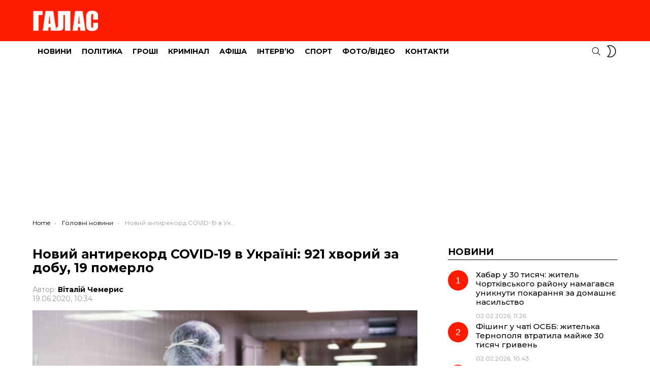

--- FILE ---
content_type: text/html; charset=UTF-8
request_url: https://galas.te.ua/2020/06/novyj-antyrekord-covid-19-v-ukraini-921-khvoryj-z/
body_size: 8545
content:
<!DOCTYPE html>
<!--[if IE 8]><html class="no-js g1-off-outside lt-ie10 lt-ie9" id="ie8" lang="uk"><![endif]-->
<!--[if IE 9]><html class="no-js g1-off-outside lt-ie10" id="ie9" lang="uk"><![endif]-->
<!--[if !IE]><!--><html class="no-js g1-off-outside" lang="uk"><!--<![endif]--><head><meta charset="UTF-8"/><link rel="preconnect" href="https://fonts.gstatic.com/" crossorigin /><link rel="profile" href="http://gmpg.org/xfn/11"/><link rel="pingback" href="https://galas.te.ua/xmlrpc.php"/><title>Новий антирекорд COVID-19 в Україні: 921 хворий за добу, 19 померло &#8211; ГАЛАС</title><meta name='robots' content='max-image-preview:large' /><meta name="viewport" content="initial-scale=1.0, minimum-scale=1.0, height=device-height, width=device-width" /><link rel='dns-prefetch' href='//static.addtoany.com' /><link rel='dns-prefetch' href='//fonts.googleapis.com' /><link rel='preconnect' href='https://fonts.gstatic.com' /><link rel="alternate" type="application/rss+xml" title="ГАЛАС &raquo; стрічка" href="https://galas.te.ua/feed/" /><link rel="alternate" type="application/rss+xml" title="ГАЛАС &raquo; Канал коментарів" href="https://galas.te.ua/comments/feed/" /><link rel="alternate" type="application/rss+xml" title="ГАЛАС &raquo; Новий антирекорд COVID-19 в Україні: 921 хворий за добу, 19 померло Канал коментарів" href="https://galas.te.ua/2020/06/novyj-antyrekord-covid-19-v-ukraini-921-khvoryj-z/feed/" /> <script>WebFontConfig={google:{families:["Montserrat:400,500,700:latin,latin-ext,cyrillic,cyrillic-ext"]}};if ( typeof WebFont === "object" && typeof WebFont.load === "function" ) { WebFont.load( WebFontConfig ); }</script><script data-optimized="1" src="https://galas.te.ua/wp-content/plugins/litespeed-cache/assets/js/webfontloader.min.js"></script><link data-optimized="2" rel="stylesheet" href="https://galas.te.ua/wp-content/litespeed/css/308c2fe0056bc99947f402dc5e361c5f.css?ver=57ecd" /> <script type="text/javascript" src="https://galas.te.ua/wp-includes/js/jquery/jquery.min.js?ver=3.7.1" id="jquery-core-js"></script> <link rel="https://api.w.org/" href="https://galas.te.ua/wp-json/" /><link rel="alternate" title="JSON" type="application/json" href="https://galas.te.ua/wp-json/wp/v2/posts/144793" /><link rel="EditURI" type="application/rsd+xml" title="RSD" href="https://galas.te.ua/xmlrpc.php?rsd" /><link rel="canonical" href="https://galas.te.ua/2020/06/novyj-antyrekord-covid-19-v-ukraini-921-khvoryj-z/" /><link rel='shortlink' href='https://galas.te.ua/?p=144793' /><link rel="alternate" title="oEmbed (JSON)" type="application/json+oembed" href="https://galas.te.ua/wp-json/oembed/1.0/embed?url=https%3A%2F%2Fgalas.te.ua%2F2020%2F06%2Fnovyj-antyrekord-covid-19-v-ukraini-921-khvoryj-z%2F" /><link rel="alternate" title="oEmbed (XML)" type="text/xml+oembed" href="https://galas.te.ua/wp-json/oembed/1.0/embed?url=https%3A%2F%2Fgalas.te.ua%2F2020%2F06%2Fnovyj-antyrekord-covid-19-v-ukraini-921-khvoryj-z%2F&#038;format=xml" /><title>Новий антирекорд COVID-19 в Україні: 921 хворий за добу, 19 померло</title><meta name="description" content="За добу 18 червня коронавірус знову діагностували у рекордно великої кількості українців – 921 новий випадок, 19 хворих померли. 586 людей минулої доби одужали. Загалом в Україні підтверджено 34 984 випадки COVID-19, з них 16 033 одужали, 985 померли. Усього проведених досліджень в Україні методом ПЛР — 542 247, методом ІФА — 115 494. Усього [&hellip;] More" /><meta property="og:title" content="Новий антирекорд COVID-19 в Україні: 921 хворий за добу, 19 померло" /><meta property="og:description" content="За добу 18 червня коронавірус знову діагностували у рекордно великої кількості українців – 921 новий випадок, 19 хворих померли. 586 людей минулої доби одужали. Загалом в Україні підтверджено 34 984 випадки COVID-19, з них 16 033 одужали, 985 померли. Усього проведених досліджень в Україні методом ПЛР — 542 247, методом ІФА — 115 494. Усього [&hellip;] More" /><meta property="og:image" content="https://galas.te.ua/wp-content/uploads/2020/04/0-31.jpg" /><meta property="og:image:width" content="1200" /><meta property="og:image:height" content="630" /><meta property="og:url" content="https://galas.te.ua/2020/06/novyj-antyrekord-covid-19-v-ukraini-921-khvoryj-z/" /><meta property="og:type" content="article" /><meta property="og:site_name" content="ГАЛАС" />
 <script async src="https://www.googletagmanager.com/gtag/js?id=UA-16454933-2"></script> <script>window.dataLayer = window.dataLayer || [];
  function gtag(){dataLayer.push(arguments);}
  gtag('js', new Date());

  gtag('config', 'UA-16454933-2');</script>  <script async src="https://www.googletagmanager.com/gtag/js?id=G-Q6SJFK1TSF"></script> <script>window.dataLayer = window.dataLayer || [];
  function gtag(){dataLayer.push(arguments);}
  gtag('js', new Date());

  gtag('config', 'G-Q6SJFK1TSF');</script> <script async src="https://pagead2.googlesyndication.com/pagead/js/adsbygoogle.js?client=ca-pub-3354834151351626"
     crossorigin="anonymous"></script><meta name="theme-color" content="#ff1b00" /><meta name="generator" content="Elementor 3.32.2; features: additional_custom_breakpoints; settings: css_print_method-external, google_font-enabled, font_display-auto"><meta name="g1:switch-skin-css" content="https://galas.te.ua/wp-content/themes/bimber/css/9.2.1/styles/mode-dark.min.css" /> <script>if("undefined"!=typeof localStorage){var skinItemId=document.getElementsByName("g1:skin-item-id");skinItemId=skinItemId.length>0?skinItemId[0].getAttribute("content"):"g1_skin",window.g1SwitchSkin=function(e,t){if(e){var n=document.getElementById("g1-switch-skin-css");if(n){n.parentNode.removeChild(n),document.documentElement.classList.remove("g1-skinmode");try{localStorage.removeItem(skinItemId)}catch(e){}}else{t?document.write('<link id="g1-switch-skin-css" rel="stylesheet" type="text/css" media="all" href="'+document.getElementsByName("g1:switch-skin-css")[0].getAttribute("content")+'" />'):((n=document.createElement("link")).id="g1-switch-skin-css",n.href=document.getElementsByName("g1:switch-skin-css")[0].getAttribute("content"),n.rel="stylesheet",n.media="all",document.head.appendChild(n)),document.documentElement.classList.add("g1-skinmode");try{localStorage.setItem(skinItemId,e)}catch(e){}}}};try{var mode=localStorage.getItem(skinItemId);window.g1SwitchSkin(mode,!0)}catch(e){}}</script> </head><body class="wp-singular post-template-default single single-post postid-144793 single-format-standard wp-embed-responsive wp-theme-bimber g1-layout-stretched g1-hoverable g1-has-mobile-logo g1-sidebar-normal elementor-default elementor-kit-183740" itemscope="" itemtype="http://schema.org/WebPage" ><div class="g1-body-inner"><div id="page"><div class="g1-row g1-row-layout-page g1-hb-row g1-hb-row-normal g1-hb-row-a g1-hb-row-1 g1-hb-boxed g1-hb-sticky-off g1-hb-shadow-off"><div class="g1-row-inner"><div class="g1-column g1-dropable"><div class="g1-bin-1 g1-bin-grow-off"><div class="g1-bin g1-bin-align-left"></div></div><div class="g1-bin-2 g1-bin-grow-off"><div class="g1-bin g1-bin-align-center"></div></div><div class="g1-bin-3 g1-bin-grow-off"><div class="g1-bin g1-bin-align-right"></div></div></div></div><div class="g1-row-background"></div></div><div class="g1-row g1-row-layout-page g1-hb-row g1-hb-row-normal g1-hb-row-b g1-hb-row-2 g1-hb-boxed g1-hb-sticky-off g1-hb-shadow-off"><div class="g1-row-inner"><div class="g1-column g1-dropable"><div class="g1-bin-1 g1-bin-grow-off"><div class="g1-bin g1-bin-align-left"><div class="g1-id g1-id-desktop"><p class="g1-mega g1-mega-1st site-title">
<a class="g1-logo-wrapper"
href="https://galas.te.ua/" rel="home">
<picture class="g1-logo g1-logo-default">
<source media="(min-width: 1025px)" srcset="https://galas.te.ua/wp-content/uploads/2023/11/logo_amp.png 2x,https://galas.te.ua/wp-content/uploads/2023/11/logo_amp.png 1x">
<source media="(max-width: 1024px)" srcset="data:image/svg+xml,%3Csvg%20xmlns%3D%27http%3A%2F%2Fwww.w3.org%2F2000%2Fsvg%27%20viewBox%3D%270%200%20130%2052%27%2F%3E">
<img
src="https://galas.te.ua/wp-content/uploads/2023/11/logo_amp.png"
width="130"
height="52"
alt="ГАЛАС" />
</picture></a></p></div></div></div><div class="g1-bin-2 g1-bin-grow-off"><div class="g1-bin g1-bin-align-center"></div></div><div class="g1-bin-3 g1-bin-grow-off"><div class="g1-bin g1-bin-align-right"></div></div></div></div><div class="g1-row-background"></div></div><div class="g1-sticky-top-wrapper g1-hb-row-3"><div class="g1-row g1-row-layout-page g1-hb-row g1-hb-row-normal g1-hb-row-c g1-hb-row-3 g1-hb-boxed g1-hb-sticky-on g1-hb-shadow-off"><div class="g1-row-inner"><div class="g1-column g1-dropable"><div class="g1-bin-1 g1-bin-grow-off"><div class="g1-bin g1-bin-align-left"><nav id="g1-primary-nav" class="g1-primary-nav"><ul id="g1-primary-nav-menu" class="g1-primary-nav-menu g1-menu-h"><li id="menu-item-276" class="menu-item menu-item-type-taxonomy menu-item-object-category current-post-ancestor current-menu-parent current-post-parent menu-item-g1-standard menu-item-276"><a href="https://galas.te.ua/category/novyny/">Новини</a></li><li id="menu-item-277" class="menu-item menu-item-type-taxonomy menu-item-object-category menu-item-g1-standard menu-item-277"><a href="https://galas.te.ua/category/polityka/">Політика</a></li><li id="menu-item-274" class="menu-item menu-item-type-taxonomy menu-item-object-category menu-item-g1-standard menu-item-274"><a href="https://galas.te.ua/category/ekonomika/">Гроші</a></li><li id="menu-item-279" class="menu-item menu-item-type-taxonomy menu-item-object-category menu-item-g1-standard menu-item-279"><a href="https://galas.te.ua/category/sotsium/">Кримінал</a></li><li id="menu-item-275" class="menu-item menu-item-type-taxonomy menu-item-object-category menu-item-g1-standard menu-item-275"><a href="https://galas.te.ua/category/afisha/">Афіша</a></li><li id="menu-item-272" class="menu-item menu-item-type-taxonomy menu-item-object-category menu-item-g1-standard menu-item-272"><a href="https://galas.te.ua/category/interviu/">Інтерв’ю</a></li><li id="menu-item-280" class="menu-item menu-item-type-taxonomy menu-item-object-category menu-item-g1-standard menu-item-280"><a href="https://galas.te.ua/category/sport/">Спорт</a></li><li id="menu-item-281" class="menu-item menu-item-type-taxonomy menu-item-object-category menu-item-g1-standard menu-item-281"><a href="https://galas.te.ua/category/foto/">Фото/Відео</a></li><li id="menu-item-36744" class="menu-item menu-item-type-post_type menu-item-object-page menu-item-g1-standard menu-item-36744"><a href="https://galas.te.ua/kontakty-2/">Контакти</a></li></ul></nav></div></div><div class="g1-bin-2 g1-bin-grow-off"><div class="g1-bin g1-bin-align-center"></div></div><div class="g1-bin-3 g1-bin-grow-off"><div class="g1-bin g1-bin-align-right"><div class="g1-drop g1-drop-with-anim g1-drop-before g1-drop-the-search  g1-drop-s g1-drop-icon ">
<a class="g1-drop-toggle" href="https://galas.te.ua/?s=">
<span class="g1-drop-toggle-icon"></span><span class="g1-drop-toggle-text">Search</span>
<span class="g1-drop-toggle-arrow"></span>
</a><div class="g1-drop-content"><div role="search" class="search-form-wrapper"><form method="get"
class="g1-searchform-tpl-default g1-searchform-ajax search-form"
action="https://galas.te.ua/">
<label>
<span class="screen-reader-text">Search for:</span>
<input type="search" class="search-field"
placeholder="Шукати"
value="" name="s"
title="Search for:" />
</label>
<button class="search-submit">Search</button></form><div class="g1-searches g1-searches-ajax"></div></div></div></div><div class="g1-drop g1-drop-nojs g1-drop-with-anim g1-drop-before g1-drop-the-skin g1-drop-the-skin-light g1-drop-m g1-drop-icon">
<button class="g1-button-none g1-drop-toggle">
<span class="g1-drop-toggle-icon"></span><span class="g1-drop-toggle-text">Switch skin</span>
<span class="g1-drop-toggle-arrow"></span>
</button><div class="g1-drop-content"><p class="g1-skinmode-desc">Switch to the dark mode that&#039;s kinder on your eyes at night time.</p><p class="g1-skinmode-desc">Switch to the light mode that&#039;s kinder on your eyes at day time.</p></div></div></div></div></div></div><div class="g1-row-background"></div></div></div><div class="g1-row g1-row-layout-page g1-hb-row g1-hb-row-mobile g1-hb-row-a g1-hb-row-1 g1-hb-boxed g1-hb-sticky-off g1-hb-shadow-off"><div class="g1-row-inner"><div class="g1-column g1-dropable"><div class="g1-bin-1 g1-bin-grow-off"><div class="g1-bin g1-bin-align-left"></div></div><div class="g1-bin-2 g1-bin-grow-on"><div class="g1-bin g1-bin-align-center"></div></div><div class="g1-bin-3 g1-bin-grow-off"><div class="g1-bin g1-bin-align-right"></div></div></div></div><div class="g1-row-background"></div></div><div class="g1-row g1-row-layout-page g1-hb-row g1-hb-row-mobile g1-hb-row-b g1-hb-row-2 g1-hb-boxed g1-hb-sticky-off g1-hb-shadow-off"><div class="g1-row-inner"><div class="g1-column g1-dropable"><div class="g1-bin-1 g1-bin-grow-off"><div class="g1-bin g1-bin-align-left">
<a class="g1-hamburger g1-hamburger-show g1-hamburger-s  " href="#">
<span class="g1-hamburger-icon"></span>
<span class="g1-hamburger-label
g1-hamburger-label-hidden			">Menu</span>
</a></div></div><div class="g1-bin-2 g1-bin-grow-on"><div class="g1-bin g1-bin-align-center"><div class="g1-id g1-id-mobile"><p class="g1-mega g1-mega-1st site-title">
<a class="g1-logo-wrapper"
href="https://galas.te.ua/" rel="home">
<picture class="g1-logo g1-logo-default">
<source media="(max-width: 1024px)" srcset="https://galas.te.ua/wp-content/uploads/2021/11/Galas_logo_new_white_100.png 2x,https://galas.te.ua/wp-content/uploads/2021/11/Galas_logo_new_white_100.png 1x">
<source media="(min-width: 1025px)" srcset="data:image/svg+xml,%3Csvg%20xmlns%3D%27http%3A%2F%2Fwww.w3.org%2F2000%2Fsvg%27%20viewBox%3D%270%200%20137%2024%27%2F%3E">
<img
src="https://galas.te.ua/wp-content/uploads/2021/11/Galas_logo_new_white_100.png"
width="137"
height="24"
alt="ГАЛАС" />
</picture></a></p></div></div></div><div class="g1-bin-3 g1-bin-grow-off"><div class="g1-bin g1-bin-align-right"><div class="g1-drop g1-drop-with-anim g1-drop-before g1-drop-the-search  g1-drop-s g1-drop-icon ">
<a class="g1-drop-toggle" href="https://galas.te.ua/?s=">
<span class="g1-drop-toggle-icon"></span><span class="g1-drop-toggle-text">Search</span>
<span class="g1-drop-toggle-arrow"></span>
</a><div class="g1-drop-content"><div role="search" class="search-form-wrapper"><form method="get"
class="g1-searchform-tpl-default g1-searchform-ajax search-form"
action="https://galas.te.ua/">
<label>
<span class="screen-reader-text">Search for:</span>
<input type="search" class="search-field"
placeholder="Шукати"
value="" name="s"
title="Search for:" />
</label>
<button class="search-submit">Search</button></form><div class="g1-searches g1-searches-ajax"></div></div></div></div><div class="g1-drop g1-drop-nojs g1-drop-with-anim g1-drop-before g1-drop-the-skin g1-drop-the-skin-light g1-drop-m g1-drop-icon">
<button class="g1-button-none g1-drop-toggle">
<span class="g1-drop-toggle-icon"></span><span class="g1-drop-toggle-text">Switch skin</span>
<span class="g1-drop-toggle-arrow"></span>
</button><div class="g1-drop-content"><p class="g1-skinmode-desc">Switch to the dark mode that&#039;s kinder on your eyes at night time.</p><p class="g1-skinmode-desc">Switch to the light mode that&#039;s kinder on your eyes at day time.</p></div></div></div></div></div></div><div class="g1-row-background"></div></div><div class="g1-sticky-top-wrapper g1-hb-row-3"><div class="g1-row g1-row-layout-page g1-hb-row g1-hb-row-mobile g1-hb-row-c g1-hb-row-3 g1-hb-boxed g1-hb-sticky-on g1-hb-shadow-off"><div class="g1-row-inner"><div class="g1-column g1-dropable"><div class="g1-bin-1 g1-bin-grow-off"><div class="g1-bin g1-bin-align-left"></div></div><div class="g1-bin-2 g1-bin-grow-off"><div class="g1-bin g1-bin-align-center"></div></div><div class="g1-bin-3 g1-bin-grow-off"><div class="g1-bin g1-bin-align-right"></div></div></div></div><div class="g1-row-background"></div></div></div><div class="g1-row g1-row-padding-xs g1-row-layout-page g1-row-breadcrumbs"><div class="g1-row-background"></div><div class="g1-row-inner"><div class="g1-column"><nav class="g1-breadcrumbs g1-breadcrumbs-with-ellipsis g1-meta"><p class="g1-breadcrumbs-label">You are here:</p><ol itemscope itemtype="http://schema.org/BreadcrumbList"><li class="g1-breadcrumbs-item" itemprop="itemListElement" itemscope itemtype="http://schema.org/ListItem">
<a itemprop="item" content="https://galas.te.ua/" href="https://galas.te.ua/">
<span itemprop="name">Home</span><meta itemprop="position" content="1" />
</a></li><li class="g1-breadcrumbs-item" itemprop="itemListElement" itemscope itemtype="http://schema.org/ListItem">
<a itemprop="item" content="https://galas.te.ua/category/news/" href="https://galas.te.ua/category/news/">
<span itemprop="name">Головні новини</span><meta itemprop="position" content="2" />
</a></li><li class="g1-breadcrumbs-item" itemprop="itemListElement" itemscope itemtype="http://schema.org/ListItem">
<span itemprop="name"><strong>Новий антирекорд COVID-19 в Україні: 921 хворий за добу, 19 померло</strong></span><meta itemprop="position" content="3" /><meta itemprop="item" content="https://galas.te.ua/2020/06/novyj-antyrekord-covid-19-v-ukraini-921-khvoryj-z/" /></li></ol></nav></div></div></div><div class="g1-row g1-row-padding-m g1-row-layout-page"><div class="g1-row-background"></div><div class="g1-row-inner"><div class="g1-column g1-column-2of3" id="primary"><div id="content" role="main"><article id="post-144793" class="entry-tpl-classic post-144793 post type-post status-publish format-standard has-post-thumbnail category-news category-novyny" itemscope="&quot;&quot;" itemtype="http://schema.org/Article" ><div class="entry-inner"><header class="entry-header entry-header-01"><div class="entry-before-title"></div><h1 class="g1-mega g1-mega-1st entry-title" itemprop="headline"><strong>Новий антирекорд COVID-19 в Україні: 921 хворий за добу, 19 померло</strong></h1><p class="g1-meta g1-meta-m entry-meta entry-meta-m">
<span class="entry-byline entry-byline-m ">
<span class="entry-author" itemscope="" itemprop="author" itemtype="http://schema.org/Person">
<span class="entry-meta-label">Автор: </span>
<a href="https://galas.te.ua/author/redaktor/" title="Posts by Віталій Чемерис" rel="author">
<strong itemprop="name">Віталій Чемерис</strong>
</a>
</span>
<time class="entry-date" datetime="2020-06-19T10:34:42+02:00" itemprop="datePublished">19.06.2020, 10:34</time>					</span><span class="entry-stats entry-stats-m">
</span></p></header><div class="entry-featured-media entry-featured-media-main"  itemprop="image"  itemscope=""  itemtype="http://schema.org/ImageObject" ><div class="g1-frame"><div class="g1-frame-inner"><img width="758" height="483" src="https://galas.te.ua/wp-content/uploads/2020/04/0-31.jpg" class="attachment-bimber-grid-2of3 size-bimber-grid-2of3 wp-post-image" alt="" itemprop="contentUrl" decoding="async" srcset="https://galas.te.ua/wp-content/uploads/2020/04/0-31.jpg 890w, https://galas.te.ua/wp-content/uploads/2020/04/0-31-300x191.jpg 300w, https://galas.te.ua/wp-content/uploads/2020/04/0-31-768x489.jpg 768w" sizes="(max-width: 758px) 100vw, 758px" loading="lazy" /><span class="g1-frame-icon g1-frame-icon-"></span></div></div><meta itemprop="url" content="https://galas.te.ua/wp-content/uploads/2020/04/0-31.jpg" /><meta itemprop="width" content="890" /><meta itemprop="height" content="567" /></div><div class="g1-content-narrow g1-typography-xl entry-content" itemprop="articleBody" ><p><strong>За добу 18 червня коронавірус знову діагностували у рекордно великої кількості українців – 921 новий випадок, 19 хворих померли. 586 людей минулої доби одужали.</strong><span id="more-144793"></span></p><p><a href="https://galas.te.ua/2020/04/%d0%b7%d0%b0-%d0%b4%d0%b2%d0%b0-%d0%bc%d1%96%d1%81%d1%8f%d1%86%d1%96-%d0%bf%d0%be%d0%bc%d0%b5%d1%80%d0%bb%d0%be-%d0%b1%d1%96%d0%bb%d1%8c%d1%88%d0%b5-100-%d1%82%d0%b8%d1%81%d1%8f%d1%87-%d1%83%d0%ba/attachment/0/#main" rel="attachment wp-att-141556"><img loading="lazy" loading="lazy" decoding="async" class="aligncenter size-full wp-image-141556" src="https://galas.te.ua/wp-content/uploads/2020/04/0-31.jpg" alt="" width="890" height="567" srcset="https://galas.te.ua/wp-content/uploads/2020/04/0-31.jpg 890w, https://galas.te.ua/wp-content/uploads/2020/04/0-31-300x191.jpg 300w, https://galas.te.ua/wp-content/uploads/2020/04/0-31-768x489.jpg 768w" sizes="auto, (max-width: 890px) 100vw, 890px" /></a></p><p>Загалом в Україні підтверджено 34 984 випадки COVID-19, з них 16 033 одужали, 985 померли.</p><p>Усього проведених досліджень в Україні методом ПЛР — 542 247, методом ІФА — 115 494.</p><p>Усього захворювання підтверджено у 2570 дітей та 5877 медиків. Госпіталізації потребували 9767 осіб, підключення до апарату ШВЛ — 343 пацієнти. 25 217 хворих перебували на амбулаторному лікуванні. Серед одужавших 3548 медпрацівників.</p><p>Загалом випадки підтверджено:<br />
Вінницька обл. — 1596 (990 одужали);<br />
Волинська обл. — 1673 (548 одужали);<br />
Дніпропетровська обл. — 1021 (758 одужали);<br />
Донецька обл. — 350 (142 одужали);<br />
Житомирська обл. — 1201 (609 одужали);<br />
Закарпатська обл. — 1960 (833 одужали);<br />
Запорізька обл. — 547 (385 одужали);<br />
Івано-Франківська обл. — 1940 (1064 одужали);<br />
м. Київ — 4176 (1332 одужали);<br />
Київська обл. — 2142 (994 одужали);<br />
Кіровоградська обл. — 604 (502 одужали);<br />
Луганська обл. — 71 (52 одужали);<br />
Львівська обл. — 3540 (663 одужали);<br />
Миколаївська обл. — 338 (264 одужали);<br />
Одеська обл. — 1200 (510 одужали);<br />
Полтавська обл. — 289 (262 одужали);<br />
Рівненська обл. — 2693 (1467 одужали);<br />
Сумська обл. — 246 (178 одужали);<br />
Тернопільська обл. — 1605 (1050 одужали);<br />
Харківська обл. — 1744 (812 одужали);<br />
Херсонська обл. — 185 (174 одужали);<br />
Хмельницька обл. — 608 (474 одужали);<br />
Черкаська обл. — 585 (388 одужали);<br />
Чернівецька обл. — 4211 (1470 одужали);<br />
Чернігівська обл. — 459 (112 одужали).</p><div class="addtoany_share_save_container addtoany_content addtoany_content_bottom"><div class="addtoany_header">Поділитися:</div><div class="a2a_kit a2a_kit_size_50 addtoany_list" data-a2a-url="https://galas.te.ua/2020/06/novyj-antyrekord-covid-19-v-ukraini-921-khvoryj-z/" data-a2a-title="Новий антирекорд COVID-19 в Україні: 921 хворий за добу, 19 померло"><a class="a2a_button_facebook" href="https://www.addtoany.com/add_to/facebook?linkurl=https%3A%2F%2Fgalas.te.ua%2F2020%2F06%2Fnovyj-antyrekord-covid-19-v-ukraini-921-khvoryj-z%2F&amp;linkname=%D0%9D%D0%BE%D0%B2%D0%B8%D0%B9%20%D0%B0%D0%BD%D1%82%D0%B8%D1%80%D0%B5%D0%BA%D0%BE%D1%80%D0%B4%20COVID-19%20%D0%B2%20%D0%A3%D0%BA%D1%80%D0%B0%D1%97%D0%BD%D1%96%3A%20921%20%D1%85%D0%B2%D0%BE%D1%80%D0%B8%D0%B9%20%D0%B7%D0%B0%20%D0%B4%D0%BE%D0%B1%D1%83%2C%2019%20%D0%BF%D0%BE%D0%BC%D0%B5%D1%80%D0%BB%D0%BE" title="Facebook" rel="nofollow noopener" target="_blank"></a><a class="a2a_button_telegram" href="https://www.addtoany.com/add_to/telegram?linkurl=https%3A%2F%2Fgalas.te.ua%2F2020%2F06%2Fnovyj-antyrekord-covid-19-v-ukraini-921-khvoryj-z%2F&amp;linkname=%D0%9D%D0%BE%D0%B2%D0%B8%D0%B9%20%D0%B0%D0%BD%D1%82%D0%B8%D1%80%D0%B5%D0%BA%D0%BE%D1%80%D0%B4%20COVID-19%20%D0%B2%20%D0%A3%D0%BA%D1%80%D0%B0%D1%97%D0%BD%D1%96%3A%20921%20%D1%85%D0%B2%D0%BE%D1%80%D0%B8%D0%B9%20%D0%B7%D0%B0%20%D0%B4%D0%BE%D0%B1%D1%83%2C%2019%20%D0%BF%D0%BE%D0%BC%D0%B5%D1%80%D0%BB%D0%BE" title="Telegram" rel="nofollow noopener" target="_blank"></a><a class="a2a_button_whatsapp" href="https://www.addtoany.com/add_to/whatsapp?linkurl=https%3A%2F%2Fgalas.te.ua%2F2020%2F06%2Fnovyj-antyrekord-covid-19-v-ukraini-921-khvoryj-z%2F&amp;linkname=%D0%9D%D0%BE%D0%B2%D0%B8%D0%B9%20%D0%B0%D0%BD%D1%82%D0%B8%D1%80%D0%B5%D0%BA%D0%BE%D1%80%D0%B4%20COVID-19%20%D0%B2%20%D0%A3%D0%BA%D1%80%D0%B0%D1%97%D0%BD%D1%96%3A%20921%20%D1%85%D0%B2%D0%BE%D1%80%D0%B8%D0%B9%20%D0%B7%D0%B0%20%D0%B4%D0%BE%D0%B1%D1%83%2C%2019%20%D0%BF%D0%BE%D0%BC%D0%B5%D1%80%D0%BB%D0%BE" title="WhatsApp" rel="nofollow noopener" target="_blank"></a><a class="a2a_button_viber" href="https://www.addtoany.com/add_to/viber?linkurl=https%3A%2F%2Fgalas.te.ua%2F2020%2F06%2Fnovyj-antyrekord-covid-19-v-ukraini-921-khvoryj-z%2F&amp;linkname=%D0%9D%D0%BE%D0%B2%D0%B8%D0%B9%20%D0%B0%D0%BD%D1%82%D0%B8%D1%80%D0%B5%D0%BA%D0%BE%D1%80%D0%B4%20COVID-19%20%D0%B2%20%D0%A3%D0%BA%D1%80%D0%B0%D1%97%D0%BD%D1%96%3A%20921%20%D1%85%D0%B2%D0%BE%D1%80%D0%B8%D0%B9%20%D0%B7%D0%B0%20%D0%B4%D0%BE%D0%B1%D1%83%2C%2019%20%D0%BF%D0%BE%D0%BC%D0%B5%D1%80%D0%BB%D0%BE" title="Viber" rel="nofollow noopener" target="_blank"></a></div></div></div></div><meta itemprop="mainEntityOfPage" content="https://galas.te.ua/2020/06/novyj-antyrekord-covid-19-v-ukraini-921-khvoryj-z/"/><meta itemprop="dateModified"
content="2020-06-19T10:36:34"/>
<span itemprop="publisher" itemscope itemtype="http://schema.org/Organization"><meta itemprop="name" content="ГАЛАС" /><meta itemprop="url" content="https://galas.te.ua" />
<span itemprop="logo" itemscope itemtype="http://schema.org/ImageObject"><meta itemprop="url" content="https://galas.te.ua/wp-content/uploads/2023/11/logo_amp.png" />
</span>
</span></article></div></div><div id="secondary" class="g1-sidebar g1-sidebar-padded g1-column g1-column-1of3"><aside id="bimber_widget_posts-14" class="widget widget_bimber_widget_posts"><header><h2 class="g1-delta g1-delta-2nd widgettitle"><span>Новини</span></h2></header><div id="g1-widget-posts-1"
class=" g1-widget-posts"><div class="g1-collection g1-collection-otxtlist" style="max-width: 364px;"><div class="g1-collection-viewport"><ul class="g1-collection-items"><li class="g1-collection-item"><article class="entry-tpl-otxtlist post-263358 post type-post status-publish format-standard has-post-thumbnail category-sotsium category-novyny tag-nasyllia tag-nasylstvo tag-politsiia"><div class="entry-counter"></div><div class="entry-body"><header class="entry-header"><div class="entry-before-title"></div><h3 class="g1-epsilon g1-epsilon-1st entry-title"><a href="https://galas.te.ua/2026/02/khabar-u-30-tysiach-zhytel-chortkivskoho-rajonu-namahavsia-unyknuty-pokarannia-za-domashnie-nasylstvo/" rel="bookmark">Хабар у 30 тисяч: житель Чортківського району намагався уникнути покарання за домашнє насильство</a></h3></header><footer><p class="g1-meta entry-meta entry-byline ">
<time class="entry-date" datetime="2026-02-02T11:26:12+02:00">02.02.2026, 11:26</time></p></footer></div></article></li><li class="g1-collection-item"><article class="entry-tpl-otxtlist post-263354 post type-post status-publish format-standard has-post-thumbnail category-sotsium category-novyny tag-aferysty tag-osbb"><div class="entry-counter"></div><div class="entry-body"><header class="entry-header"><div class="entry-before-title"></div><h3 class="g1-epsilon g1-epsilon-1st entry-title"><a href="https://galas.te.ua/2026/02/fishynh-u-chati-osbb-zhytelka-ternopolia-vtratyla-majzhe-30-tysiach-hryven/" rel="bookmark">Фішинг у чаті ОСББ: жителька Тернополя втратила майже 30 тисяч гривень</a></h3></header><footer><p class="g1-meta entry-meta entry-byline ">
<time class="entry-date" datetime="2026-02-02T10:43:46+02:00">02.02.2026, 10:43</time></p></footer></div></article></li><li class="g1-collection-item"><article class="entry-tpl-otxtlist post-263348 post type-post status-publish format-standard has-post-thumbnail category-novyny category-podii tag-borshchivshchyna tag-pozhezha tag-smertelna-pozhezha"><div class="entry-counter"></div><div class="entry-body"><header class="entry-header"><div class="entry-before-title"></div><h3 class="g1-epsilon g1-epsilon-1st entry-title"><a href="https://galas.te.ua/2026/02/na-borshchivshchyni-pid-chas-pozhezhi-zahynula-liudyna/" rel="bookmark"><strong>На Борщівщині під час пожежі загинула людина</strong></a></h3></header><footer><p class="g1-meta entry-meta entry-byline ">
<time class="entry-date" datetime="2026-02-02T09:53:48+02:00">02.02.2026, 09:53</time></p></footer></div></article></li><li class="g1-collection-item"><article class="entry-tpl-otxtlist post-263267 post type-post status-publish format-standard has-post-thumbnail category-novyny category-podii tag-hrafik tag-svitlo"><div class="entry-counter"></div><div class="entry-body"><header class="entry-header"><div class="entry-before-title"></div><h3 class="g1-epsilon g1-epsilon-1st entry-title"><a href="https://galas.te.ua/2026/02/hrafiky-vidkliuchennia-svitla-na-ternopilshchyni-30-sichnia/" rel="bookmark"><strong>Графіки відключення світла на Тернопільщині 2 лютого</strong></a></h3></header><footer><p class="g1-meta entry-meta entry-byline ">
<time class="entry-date" datetime="2026-02-02T08:03:17+02:00">02.02.2026, 08:03</time></p></footer></div></article></li><li class="g1-collection-item"><article class="entry-tpl-otxtlist post-263187 post type-post status-publish format-standard has-post-thumbnail category-sotsium category-novyny tag-invalidnist tag-likar tag-operatsiia tag-patsiient"><div class="entry-counter"></div><div class="entry-body"><header class="entry-header"><div class="entry-before-title"></div><h3 class="g1-epsilon g1-epsilon-1st entry-title"><a href="https://galas.te.ua/2026/02/patsiient-otrymav-invalidnist-u-ternopoli-sudytymut-likaria-cherez-pomylku-pid-chas-operatsii/" rel="bookmark">Пацієнт отримав інвалідність: у Тернополі судитимуть лікаря через помилку під час операції</a></h3></header><footer><p class="g1-meta entry-meta entry-byline ">
<time class="entry-date" datetime="2026-02-01T14:42:48+02:00">01.02.2026, 14:42</time></p></footer></div></article></li><li class="g1-collection-item"><article class="entry-tpl-otxtlist post-263338 post type-post status-publish format-standard has-post-thumbnail category-novyny category-podii tag-hrafik tag-svitlo"><div class="entry-counter"></div><div class="entry-body"><header class="entry-header"><div class="entry-before-title"></div><h3 class="g1-epsilon g1-epsilon-1st entry-title"><a href="https://galas.te.ua/2026/02/hrafiky-vidkliuchennia-svitla-na-ternopilshchyni-1-liutoho/" rel="bookmark">Графіки відключення світла на Тернопільщині 1 лютого</a></h3></header><footer><p class="g1-meta entry-meta entry-byline ">
<time class="entry-date" datetime="2026-02-01T09:01:29+02:00">01.02.2026, 09:01</time></p></footer></div></article></li><li class="g1-collection-item"><article class="entry-tpl-otxtlist post-263325 post type-post status-publish format-standard has-post-thumbnail category-novyny category-novyny-berezhan category-novyny-buchacha category-novyny-zalishchyk category-novyny-krementsia category-novyny-terebovli category-novyny-chortkiv category-podii tag-moroz tag-ozheledytsia tag-pohoda"><div class="entry-counter"></div><div class="entry-body"><header class="entry-header"><div class="entry-before-title"></div><h3 class="g1-epsilon g1-epsilon-1st entry-title"><a href="https://galas.te.ua/2026/01/do-22-synoptyky-prohnozuiut-sylni-morozy-na-ternopilshchyni/" rel="bookmark">До –22°: синоптики прогнозують сильні морози на Тернопільщині</a></h3></header><footer><p class="g1-meta entry-meta entry-byline ">
<time class="entry-date" datetime="2026-01-31T15:07:28+02:00">31.01.2026, 15:07</time></p></footer></div></article></li><li class="g1-collection-item"><article class="entry-tpl-otxtlist post-263329 post type-post status-publish format-standard has-post-thumbnail category-novyny category-podii tag-avariia tag-dtp tag-pochaiv"><div class="entry-counter"></div><div class="entry-body"><header class="entry-header"><div class="entry-before-title"></div><h3 class="g1-epsilon g1-epsilon-1st entry-title"><a href="https://galas.te.ua/2026/01/znajshly-vodiia-iakyj-vtik-z-mistsia-smertelnoi-dtp-u-pochaievi/" rel="bookmark"><strong>Знайшли водія, який втік з місця смертельної ДТП у Почаєві</strong></a></h3></header><footer><p class="g1-meta entry-meta entry-byline ">
<time class="entry-date" datetime="2026-01-31T11:35:10+02:00">31.01.2026, 11:35</time></p></footer></div></article></li><li class="g1-collection-item"><article class="entry-tpl-otxtlist post-263320 post type-post status-publish format-standard has-post-thumbnail category-novyny category-podii tag-vijna tag-mykhajlo-onyskiv"><div class="entry-counter"></div><div class="entry-body"><header class="entry-header"><div class="entry-before-title"></div><h3 class="g1-epsilon g1-epsilon-1st entry-title"><a href="https://galas.te.ua/2026/01/na-vijni-zahynuv-zakhysnyk-z-ternopolia-mykhajlo-onyskiv/" rel="bookmark"><strong>На війні загинув захисник з Тернополя Михайло Ониськів</strong></a></h3></header><footer><p class="g1-meta entry-meta entry-byline ">
<time class="entry-date" datetime="2026-01-31T09:43:05+02:00">31.01.2026, 09:43</time></p></footer></div></article></li><li class="g1-collection-item"><article class="entry-tpl-otxtlist post-263308 post type-post status-publish format-standard has-post-thumbnail category-novyny category-podii tag-avariia tag-dtp"><div class="entry-counter"></div><div class="entry-body"><header class="entry-header"><div class="entry-before-title"></div><h3 class="g1-epsilon g1-epsilon-1st entry-title"><a href="https://galas.te.ua/2026/01/u-ternopoli-vodij-na-audi-zbyv-zhinku/" rel="bookmark">У Тернополі водій на &#8220;Ауді&#8221; збив жінку</a></h3></header><footer><p class="g1-meta entry-meta entry-byline ">
<time class="entry-date" datetime="2026-01-30T17:41:23+02:00">30.01.2026, 17:41</time></p></footer></div></article></li></ul></div></div></div></aside></div></div></div><div class="g1-footer g1-row g1-row-layout-page"><div class="g1-row-inner"><div class="g1-column"><p class="g1-footer-text">© 2026 Галас новини Тернополя та Тернопільщини</p>
<a class="g1-footer-stamp" href="">
<img class="g1-footer-stamp-icon" width="0" height="0" src="https://galas.te.ua/wp-content/uploads/2021/11/Galas_logo_new_white_100-1.png" loading="lazy" srcset="https://galas.te.ua/wp-content/uploads/2021/10/logo_mobile.png 2x" alt="" />			</a></div></div><div class="g1-row-background"></div></div><a href="#page" class="g1-back-to-top">Back to Top</a></div><div class="g1-canvas-overlay"></div></div><div id="g1-breakpoint-desktop"></div><div class="g1-canvas g1-canvas-global g1-canvas-no-js"><div class="g1-canvas-inner"><div class="g1-canvas-content">
<a class="g1-canvas-toggle" href="#">Close</a><nav id="g1-canvas-primary-nav" class="g1-primary-nav"><ul id="g1-canvas-primary-nav-menu" class="g1-primary-nav-menu g1-menu-v"><li class="menu-item menu-item-type-taxonomy menu-item-object-category current-post-ancestor current-menu-parent current-post-parent menu-item-276"><a href="https://galas.te.ua/category/novyny/">Новини</a></li><li class="menu-item menu-item-type-taxonomy menu-item-object-category menu-item-277"><a href="https://galas.te.ua/category/polityka/">Політика</a></li><li class="menu-item menu-item-type-taxonomy menu-item-object-category menu-item-274"><a href="https://galas.te.ua/category/ekonomika/">Гроші</a></li><li class="menu-item menu-item-type-taxonomy menu-item-object-category menu-item-279"><a href="https://galas.te.ua/category/sotsium/">Кримінал</a></li><li class="menu-item menu-item-type-taxonomy menu-item-object-category menu-item-275"><a href="https://galas.te.ua/category/afisha/">Афіша</a></li><li class="menu-item menu-item-type-taxonomy menu-item-object-category menu-item-272"><a href="https://galas.te.ua/category/interviu/">Інтерв’ю</a></li><li class="menu-item menu-item-type-taxonomy menu-item-object-category menu-item-280"><a href="https://galas.te.ua/category/sport/">Спорт</a></li><li class="menu-item menu-item-type-taxonomy menu-item-object-category menu-item-281"><a href="https://galas.te.ua/category/foto/">Фото/Відео</a></li><li class="menu-item menu-item-type-post_type menu-item-object-page menu-item-36744"><a href="https://galas.te.ua/kontakty-2/">Контакти</a></li></ul></nav><div role="search" class="search-form-wrapper"><form method="get"
class="g1-searchform-tpl-default search-form"
action="https://galas.te.ua/">
<label>
<span class="screen-reader-text">Search for:</span>
<input type="search" class="search-field"
placeholder="Шукати"
value="" name="s"
title="Search for:" />
</label>
<button class="search-submit">Search</button></form></div></div><div class="g1-canvas-background"></div></div></div> <script type="speculationrules">{"prefetch":[{"source":"document","where":{"and":[{"href_matches":"\/*"},{"not":{"href_matches":["\/wp-*.php","\/wp-admin\/*","\/wp-content\/uploads\/*","\/wp-content\/*","\/wp-content\/plugins\/*","\/wp-content\/themes\/bimber\/*","\/*\\?(.+)"]}},{"not":{"selector_matches":"a[rel~=\"nofollow\"]"}},{"not":{"selector_matches":".no-prefetch, .no-prefetch a"}}]},"eagerness":"conservative"}]}</script> <script type="text/javascript" src="https://galas.te.ua/wp-content/themes/bimber/js/jquery.placeholder/placeholders.jquery.min.js?ver=4.0.1" id="jquery-placeholder-js"></script> <script data-optimized="1" src="https://galas.te.ua/wp-content/litespeed/js/76b3941e33282467c713ae55a55b4c31.js?ver=57ecd"></script></body></html>
<!-- Page optimized by LiteSpeed Cache @2026-02-02 11:47:02 -->

<!-- Page supported by LiteSpeed Cache 7.6.1 on 2026-02-02 11:47:01 -->

--- FILE ---
content_type: text/html; charset=utf-8
request_url: https://www.google.com/recaptcha/api2/aframe
body_size: 267
content:
<!DOCTYPE HTML><html><head><meta http-equiv="content-type" content="text/html; charset=UTF-8"></head><body><script nonce="RfPG-tnU2lc89jpLngCuwQ">/** Anti-fraud and anti-abuse applications only. See google.com/recaptcha */ try{var clients={'sodar':'https://pagead2.googlesyndication.com/pagead/sodar?'};window.addEventListener("message",function(a){try{if(a.source===window.parent){var b=JSON.parse(a.data);var c=clients[b['id']];if(c){var d=document.createElement('img');d.src=c+b['params']+'&rc='+(localStorage.getItem("rc::a")?sessionStorage.getItem("rc::b"):"");window.document.body.appendChild(d);sessionStorage.setItem("rc::e",parseInt(sessionStorage.getItem("rc::e")||0)+1);localStorage.setItem("rc::h",'1770025625417');}}}catch(b){}});window.parent.postMessage("_grecaptcha_ready", "*");}catch(b){}</script></body></html>